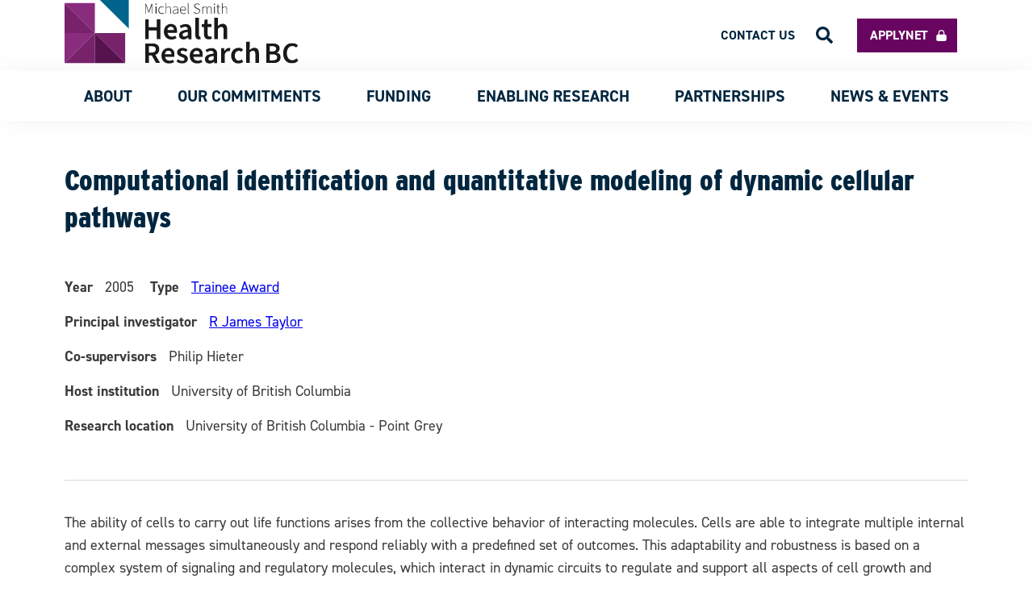

--- FILE ---
content_type: application/javascript
request_url: https://healthresearchbc.ca/wp-content/themes/msfhr/js/scripts.js
body_size: 356
content:
jQuery(document).ready(function ($) {
  $('main a').each(function () {
    const link_href = $(this).attr('href')

    // Element 'a' has href
    if (link_href !== undefined && link_href.startsWith('http')) {
      if (link_href.indexOf('/wp-content/uploads/') >= 0) {
        $(this).addClass('add-icon-download')
      } else if (link_href.indexOf('healthresearchbc') == -1) {
        $(this).addClass('add-icon-external')
      }
    }
  })

  $('.search-icon-header').on('click', function () {
    $('.modal-search').show()
    $('.search-query').focus()
    $('body').addClass('modal-open')
  })

  $(document).on('click', '.outter-pagination-first', function () {
    $('.paginationjs-page').first().trigger('click')
  })

  $(document).on('click', '.outter-pagination-last', function () {
    $('.paginationjs-page').last().trigger('click')
  })

  $(document).on('click', '.js-faq-title', function () {
    $(this).toggleClass('open-accordion-title')
  })

  $('.js-jumpto').click(function () {
    $('html, body').animate(
      {
        scrollTop: $($(this).attr('href')).offset().top - 100,
      },
      500,
    )
  })
})


--- FILE ---
content_type: image/svg+xml
request_url: https://healthresearchbc.ca/wp-content/themes/msfhr/assets/img/close-white.svg
body_size: 138
content:
<svg xmlns="http://www.w3.org/2000/svg" width="69" height="69" viewBox="0 0 69 69">
    <g fill="none" fill-rule="evenodd">
        <g stroke="#FFF">
            <circle cx="34.5" cy="34.5" r="34"/>
            <path stroke-linecap="square" d="M51.5 16L18.5 50"/>
            <path stroke-linecap="square" d="M51.5 16L18.5 50" transform="matrix(-1 0 0 1 70 0)"/>
        </g>
    </g>
</svg>
